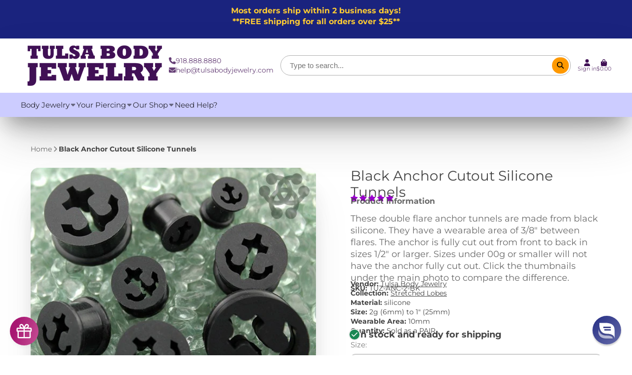

--- FILE ---
content_type: text/javascript
request_url: https://tulsabodyjewelry.com/cdn/shop/t/78/assets/product-gallery.js?v=162923432643895633061765813937
body_size: -315
content:
(async()=>{const{Core}=await importModule("Core"),{Swiper}=await importModule("Swiper"),ATTR_INITIAL_POSITION="initial-image-position";customElements.define("product-gallery",class extends Core{elements={swiper:"[data-swiper]",pagination:"[data-pagination]",next:"[data-next]",prev:"[data-prev]"};subscriptions={"variant:change":"_onVariantChange"};render(){this._initSwiper(),this.subscribe("variant:change")}_initSwiper(){var allowLoop=this.getAttribute("data-loop")||!1,allowTouch=this.getAttribute("data-touch")||!1,allowZoom=this.hasAttribute("data-zoom")||!1;this.swiper=new Swiper(this.$swiper,{autoHeight:!0,pagination:{el:this.$pagination,type:"bullets"},loop:allowLoop,zoom:allowZoom,navigation:{nextEl:this.$next,prevEl:this.$prev},breakpoints:{992:{allowTouchMove:allowTouch}}}),this.initialPosition&&this.swiper.slideTo(+this.initialPosition-1)}_onVariantChange({variantImagePosition}){variantImagePosition&&this.swiper.slideTo(variantImagePosition-1)}get slider(){return this.swiper}get initialPosition(){return this.getAttribute(ATTR_INITIAL_POSITION)}})})();
//# sourceMappingURL=/cdn/shop/t/78/assets/product-gallery.js.map?v=162923432643895633061765813937


--- FILE ---
content_type: text/javascript
request_url: https://tulsabodyjewelry.com/cdn/shop/t/78/assets/product-options-dropdown.js?v=66411333387385305111765813939
body_size: -498
content:
(async()=>{const{Core}=await importModule("Core");customElements.define("product-options-dropdown",class extends Core{elements={dropdown:"drop-down",current:"[data-current]"};render(){this._handleChange()}_handleChange(){this.addEventListener("change",this._onChange.bind(this))}_onChange({target}){this.$current.textContent=target.value,this.$dropdown.close(),setTimeout(function(){new Wishlist().checkIwish(document.querySelector(".variant_selector"))},100)}})})();
//# sourceMappingURL=/cdn/shop/t/78/assets/product-options-dropdown.js.map?v=66411333387385305111765813939


--- FILE ---
content_type: text/javascript
request_url: https://cdn.shopify.com/extensions/019b4ab9-0275-7bd3-9e3a-973318ae8278/rapid-search-285/assets/17.js
body_size: -234
content:
(window.wpRapidSearchWidget=window.wpRapidSearchWidget||[]).push([[17],{562:function(n,i,o){(n.exports=o(33)(!1)).push([n.i,".\\#icon {\n  --size: 1rem !important;\n}\n\n#AjaxinateContainer {\n  margin-bottom: 20px;\n}",""])},91:function(n,i,o){var t=o(562);"string"==typeof t&&(t=[[n.i,t,""]]);var r={hmr:!0,transform:void 0,insertInto:void 0};o(34)(t,r);t.locals&&(n.exports=t.locals)}}]);

--- FILE ---
content_type: text/javascript
request_url: https://cdn.shopify.com/extensions/019b4f29-dfae-734e-85ea-6a414de5dde1/customer-portal-253/assets/customer_page_account_link_overwrite-B3FG6dyJ.js
body_size: -123
content:
const n=()=>{var t;const c=`${((t=Shopify==null?void 0:Shopify.routes)==null?void 0:t.root)||"/"}pages/${frcp.customerPage.accountPage}`,e=(Shopify==null?void 0:Shopify.locale)||document.documentElement.lang||"",u=`/customer_authentication/login?return_to=/pages/${frcp.customerPage.accountPage}${e?`&locale=${e}`:""}`,r=frcp.customerId?c:u;document.querySelectorAll('[href*="/account"]').forEach(o=>{o.href.includes("logout")||(o.href=r)})},s=()=>{frcp.customerPage.settings.customer_account_version==="new_customer_accounts"&&(n(),setTimeout(n,1e3))};s();


--- FILE ---
content_type: text/javascript; charset=utf-8
request_url: https://tulsabodyjewelry.com/products/black-anchor-cutout-silicone-tunnels.js
body_size: 976
content:
{"id":351690475,"title":"Black Anchor Cutout Silicone Tunnels","handle":"black-anchor-cutout-silicone-tunnels","description":"\u003cp\u003e\u003cspan\u003eThese double flare anchor tunnels are made from black silicone. They have a wearable area of 3\/8\" between flares. The anchor is fully cut out from front to back in sizes 1\/2\" or larger. Sizes under 00g or smaller will not have the anchor fully cut out. Click the thumbnails under the main photo to compare the difference.\u003c\/span\u003e\u003c\/p\u003e","published_at":"2022-12-19T15:52:09-06:00","created_at":"2014-09-05T01:34:03-05:00","vendor":"Tulsa Body Jewelry","type":"Stretched Lobes","tags":["0 gauge","0 gauge ~ 8mm","00 gauge","00 gauge ~ 10mm","00g","0g","1 inch","1 inch ~ 25mm","1\"","1\/2 inch","1\/2 inch ~ 12mm","1\/2\"","11\/16 inch","11\/16 inch ~ 18mm","11\/16\"","13\/16 inch","13\/16 inch ~ 20mm","13\/16\"","2 gauge","2 gauge ~ 6mm","2g","5\/8 inch","5\/8 inch ~ 16mm","5\/8\"","7\/8 inch","7\/8 inch ~ 22mm","7\/8\"","9\/16 inch","9\/16 inch ~ 14mm","9\/16\"","CLEARANCE","DJT2024","Google","lobes","material-silicone","NO-COUPONS","Pair","sale","size-0-gauge","size-00-gauge","size-1-2-inch","size-1-inch","size-11-16-inch","size-13-16-inch","size-2-gauge","size-5-8-inch","size-7-8-inch","size-9-16-inch","tunnels","X39X"],"price":198,"price_min":198,"price_max":198,"available":true,"price_varies":false,"compare_at_price":598,"compare_at_price_min":598,"compare_at_price_max":898,"compare_at_price_varies":true,"variants":[{"id":20529817350,"title":"2 gauge (6mm) \/ Black \/ Pair","option1":"2 gauge (6mm)","option2":"Black","option3":"Pair","sku":"TUZ-ANC-2-BK","requires_shipping":true,"taxable":true,"featured_image":{"id":15750148742,"product_id":351690475,"position":1,"created_at":"2016-07-25T11:56:30-05:00","updated_at":"2025-02-13T17:56:28-06:00","alt":"Black Anchor Cutout Silicone Tunnels Stretched Lobes 2 gauge (6mm) Black","width":600,"height":505,"src":"https:\/\/cdn.shopify.com\/s\/files\/1\/0615\/1873\/products\/plugs-black-anchor-cutout-silicone-tunnels-1.jpg?v=1739490988","variant_ids":[20529817350,20529817414,20529817478,20529817542,20529817606,20529817670,20529817734,20529817798,20529817862,20529817926]},"available":true,"name":"Black Anchor Cutout Silicone Tunnels - 2 gauge (6mm) \/ Black \/ Pair","public_title":"2 gauge (6mm) \/ Black \/ Pair","options":["2 gauge (6mm)","Black","Pair"],"price":198,"weight":9,"compare_at_price":598,"inventory_quantity":93,"inventory_management":"shopify","inventory_policy":"deny","barcode":"29817350","featured_media":{"alt":"Black Anchor Cutout Silicone Tunnels Stretched Lobes 2 gauge (6mm) Black","id":6951960655,"position":1,"preview_image":{"aspect_ratio":1.188,"height":505,"width":600,"src":"https:\/\/cdn.shopify.com\/s\/files\/1\/0615\/1873\/products\/plugs-black-anchor-cutout-silicone-tunnels-1.jpg?v=1739490988"}},"requires_selling_plan":false,"selling_plan_allocations":[]},{"id":20529817414,"title":"0 gauge (8mm) \/ Black \/ Pair","option1":"0 gauge (8mm)","option2":"Black","option3":"Pair","sku":"TUZ-ANC-0-BK","requires_shipping":true,"taxable":true,"featured_image":{"id":15750148742,"product_id":351690475,"position":1,"created_at":"2016-07-25T11:56:30-05:00","updated_at":"2025-02-13T17:56:28-06:00","alt":"Black Anchor Cutout Silicone Tunnels Stretched Lobes 2 gauge (6mm) Black","width":600,"height":505,"src":"https:\/\/cdn.shopify.com\/s\/files\/1\/0615\/1873\/products\/plugs-black-anchor-cutout-silicone-tunnels-1.jpg?v=1739490988","variant_ids":[20529817350,20529817414,20529817478,20529817542,20529817606,20529817670,20529817734,20529817798,20529817862,20529817926]},"available":true,"name":"Black Anchor Cutout Silicone Tunnels - 0 gauge (8mm) \/ Black \/ Pair","public_title":"0 gauge (8mm) \/ Black \/ Pair","options":["0 gauge (8mm)","Black","Pair"],"price":198,"weight":9,"compare_at_price":598,"inventory_quantity":47,"inventory_management":"shopify","inventory_policy":"deny","barcode":"29817414","featured_media":{"alt":"Black Anchor Cutout Silicone Tunnels Stretched Lobes 2 gauge (6mm) Black","id":6951960655,"position":1,"preview_image":{"aspect_ratio":1.188,"height":505,"width":600,"src":"https:\/\/cdn.shopify.com\/s\/files\/1\/0615\/1873\/products\/plugs-black-anchor-cutout-silicone-tunnels-1.jpg?v=1739490988"}},"requires_selling_plan":false,"selling_plan_allocations":[]},{"id":20529817478,"title":"00 gauge (10mm) \/ Black \/ Pair","option1":"00 gauge (10mm)","option2":"Black","option3":"Pair","sku":"TUZ-ANC-00-BK","requires_shipping":true,"taxable":true,"featured_image":{"id":15750148742,"product_id":351690475,"position":1,"created_at":"2016-07-25T11:56:30-05:00","updated_at":"2025-02-13T17:56:28-06:00","alt":"Black Anchor Cutout Silicone Tunnels Stretched Lobes 2 gauge (6mm) Black","width":600,"height":505,"src":"https:\/\/cdn.shopify.com\/s\/files\/1\/0615\/1873\/products\/plugs-black-anchor-cutout-silicone-tunnels-1.jpg?v=1739490988","variant_ids":[20529817350,20529817414,20529817478,20529817542,20529817606,20529817670,20529817734,20529817798,20529817862,20529817926]},"available":true,"name":"Black Anchor Cutout Silicone Tunnels - 00 gauge (10mm) \/ Black \/ Pair","public_title":"00 gauge (10mm) \/ Black \/ Pair","options":["00 gauge (10mm)","Black","Pair"],"price":198,"weight":9,"compare_at_price":598,"inventory_quantity":48,"inventory_management":"shopify","inventory_policy":"deny","barcode":"29817478","featured_media":{"alt":"Black Anchor Cutout Silicone Tunnels Stretched Lobes 2 gauge (6mm) Black","id":6951960655,"position":1,"preview_image":{"aspect_ratio":1.188,"height":505,"width":600,"src":"https:\/\/cdn.shopify.com\/s\/files\/1\/0615\/1873\/products\/plugs-black-anchor-cutout-silicone-tunnels-1.jpg?v=1739490988"}},"requires_selling_plan":false,"selling_plan_allocations":[]},{"id":20529817542,"title":"1\/2 inch (12mm) \/ Black \/ Pair","option1":"1\/2 inch (12mm)","option2":"Black","option3":"Pair","sku":"TUZ-ANC-1\/2-BK","requires_shipping":true,"taxable":true,"featured_image":{"id":15750148742,"product_id":351690475,"position":1,"created_at":"2016-07-25T11:56:30-05:00","updated_at":"2025-02-13T17:56:28-06:00","alt":"Black Anchor Cutout Silicone Tunnels Stretched Lobes 2 gauge (6mm) Black","width":600,"height":505,"src":"https:\/\/cdn.shopify.com\/s\/files\/1\/0615\/1873\/products\/plugs-black-anchor-cutout-silicone-tunnels-1.jpg?v=1739490988","variant_ids":[20529817350,20529817414,20529817478,20529817542,20529817606,20529817670,20529817734,20529817798,20529817862,20529817926]},"available":true,"name":"Black Anchor Cutout Silicone Tunnels - 1\/2 inch (12mm) \/ Black \/ Pair","public_title":"1\/2 inch (12mm) \/ Black \/ Pair","options":["1\/2 inch (12mm)","Black","Pair"],"price":198,"weight":9,"compare_at_price":698,"inventory_quantity":101,"inventory_management":"shopify","inventory_policy":"deny","barcode":"29817542","featured_media":{"alt":"Black Anchor Cutout Silicone Tunnels Stretched Lobes 2 gauge (6mm) Black","id":6951960655,"position":1,"preview_image":{"aspect_ratio":1.188,"height":505,"width":600,"src":"https:\/\/cdn.shopify.com\/s\/files\/1\/0615\/1873\/products\/plugs-black-anchor-cutout-silicone-tunnels-1.jpg?v=1739490988"}},"requires_selling_plan":false,"selling_plan_allocations":[]},{"id":20529817606,"title":"9\/16 inch (14mm) \/ Black \/ Pair","option1":"9\/16 inch (14mm)","option2":"Black","option3":"Pair","sku":"TUZ-ANC-9\/16-BK","requires_shipping":true,"taxable":true,"featured_image":{"id":15750148742,"product_id":351690475,"position":1,"created_at":"2016-07-25T11:56:30-05:00","updated_at":"2025-02-13T17:56:28-06:00","alt":"Black Anchor Cutout Silicone Tunnels Stretched Lobes 2 gauge (6mm) Black","width":600,"height":505,"src":"https:\/\/cdn.shopify.com\/s\/files\/1\/0615\/1873\/products\/plugs-black-anchor-cutout-silicone-tunnels-1.jpg?v=1739490988","variant_ids":[20529817350,20529817414,20529817478,20529817542,20529817606,20529817670,20529817734,20529817798,20529817862,20529817926]},"available":true,"name":"Black Anchor Cutout Silicone Tunnels - 9\/16 inch (14mm) \/ Black \/ Pair","public_title":"9\/16 inch (14mm) \/ Black \/ Pair","options":["9\/16 inch (14mm)","Black","Pair"],"price":198,"weight":9,"compare_at_price":698,"inventory_quantity":116,"inventory_management":"shopify","inventory_policy":"deny","barcode":"29817606","featured_media":{"alt":"Black Anchor Cutout Silicone Tunnels Stretched Lobes 2 gauge (6mm) Black","id":6951960655,"position":1,"preview_image":{"aspect_ratio":1.188,"height":505,"width":600,"src":"https:\/\/cdn.shopify.com\/s\/files\/1\/0615\/1873\/products\/plugs-black-anchor-cutout-silicone-tunnels-1.jpg?v=1739490988"}},"requires_selling_plan":false,"selling_plan_allocations":[]},{"id":20529817670,"title":"5\/8 inch (16mm) \/ Black \/ Pair","option1":"5\/8 inch (16mm)","option2":"Black","option3":"Pair","sku":"TUZ-ANC-5\/8-BK","requires_shipping":true,"taxable":true,"featured_image":{"id":15750148742,"product_id":351690475,"position":1,"created_at":"2016-07-25T11:56:30-05:00","updated_at":"2025-02-13T17:56:28-06:00","alt":"Black Anchor Cutout Silicone Tunnels Stretched Lobes 2 gauge (6mm) Black","width":600,"height":505,"src":"https:\/\/cdn.shopify.com\/s\/files\/1\/0615\/1873\/products\/plugs-black-anchor-cutout-silicone-tunnels-1.jpg?v=1739490988","variant_ids":[20529817350,20529817414,20529817478,20529817542,20529817606,20529817670,20529817734,20529817798,20529817862,20529817926]},"available":true,"name":"Black Anchor Cutout Silicone Tunnels - 5\/8 inch (16mm) \/ Black \/ Pair","public_title":"5\/8 inch (16mm) \/ Black \/ Pair","options":["5\/8 inch (16mm)","Black","Pair"],"price":198,"weight":9,"compare_at_price":798,"inventory_quantity":110,"inventory_management":"shopify","inventory_policy":"deny","barcode":"29817670","featured_media":{"alt":"Black Anchor Cutout Silicone Tunnels Stretched Lobes 2 gauge (6mm) Black","id":6951960655,"position":1,"preview_image":{"aspect_ratio":1.188,"height":505,"width":600,"src":"https:\/\/cdn.shopify.com\/s\/files\/1\/0615\/1873\/products\/plugs-black-anchor-cutout-silicone-tunnels-1.jpg?v=1739490988"}},"requires_selling_plan":false,"selling_plan_allocations":[]},{"id":20529817734,"title":"11\/16 inch (18mm) \/ Black \/ Pair","option1":"11\/16 inch (18mm)","option2":"Black","option3":"Pair","sku":"TUZ-ANC-11\/16-BK","requires_shipping":true,"taxable":true,"featured_image":{"id":15750148742,"product_id":351690475,"position":1,"created_at":"2016-07-25T11:56:30-05:00","updated_at":"2025-02-13T17:56:28-06:00","alt":"Black Anchor Cutout Silicone Tunnels Stretched Lobes 2 gauge (6mm) Black","width":600,"height":505,"src":"https:\/\/cdn.shopify.com\/s\/files\/1\/0615\/1873\/products\/plugs-black-anchor-cutout-silicone-tunnels-1.jpg?v=1739490988","variant_ids":[20529817350,20529817414,20529817478,20529817542,20529817606,20529817670,20529817734,20529817798,20529817862,20529817926]},"available":true,"name":"Black Anchor Cutout Silicone Tunnels - 11\/16 inch (18mm) \/ Black \/ Pair","public_title":"11\/16 inch (18mm) \/ Black \/ Pair","options":["11\/16 inch (18mm)","Black","Pair"],"price":198,"weight":9,"compare_at_price":798,"inventory_quantity":112,"inventory_management":"shopify","inventory_policy":"deny","barcode":"29817734","featured_media":{"alt":"Black Anchor Cutout Silicone Tunnels Stretched Lobes 2 gauge (6mm) Black","id":6951960655,"position":1,"preview_image":{"aspect_ratio":1.188,"height":505,"width":600,"src":"https:\/\/cdn.shopify.com\/s\/files\/1\/0615\/1873\/products\/plugs-black-anchor-cutout-silicone-tunnels-1.jpg?v=1739490988"}},"requires_selling_plan":false,"selling_plan_allocations":[]},{"id":20529817798,"title":"13\/16 inch (20mm) \/ Black \/ Pair","option1":"13\/16 inch (20mm)","option2":"Black","option3":"Pair","sku":"TUZ-ANC-13\/16-BK","requires_shipping":true,"taxable":true,"featured_image":{"id":15750148742,"product_id":351690475,"position":1,"created_at":"2016-07-25T11:56:30-05:00","updated_at":"2025-02-13T17:56:28-06:00","alt":"Black Anchor Cutout Silicone Tunnels Stretched Lobes 2 gauge (6mm) Black","width":600,"height":505,"src":"https:\/\/cdn.shopify.com\/s\/files\/1\/0615\/1873\/products\/plugs-black-anchor-cutout-silicone-tunnels-1.jpg?v=1739490988","variant_ids":[20529817350,20529817414,20529817478,20529817542,20529817606,20529817670,20529817734,20529817798,20529817862,20529817926]},"available":true,"name":"Black Anchor Cutout Silicone Tunnels - 13\/16 inch (20mm) \/ Black \/ Pair","public_title":"13\/16 inch (20mm) \/ Black \/ Pair","options":["13\/16 inch (20mm)","Black","Pair"],"price":198,"weight":9,"compare_at_price":798,"inventory_quantity":106,"inventory_management":"shopify","inventory_policy":"deny","barcode":"29817798","featured_media":{"alt":"Black Anchor Cutout Silicone Tunnels Stretched Lobes 2 gauge (6mm) Black","id":6951960655,"position":1,"preview_image":{"aspect_ratio":1.188,"height":505,"width":600,"src":"https:\/\/cdn.shopify.com\/s\/files\/1\/0615\/1873\/products\/plugs-black-anchor-cutout-silicone-tunnels-1.jpg?v=1739490988"}},"requires_selling_plan":false,"selling_plan_allocations":[]},{"id":20529817862,"title":"7\/8 inch (22mm) \/ Black \/ Pair","option1":"7\/8 inch (22mm)","option2":"Black","option3":"Pair","sku":"TUZ-ANC-7\/8-BK","requires_shipping":true,"taxable":true,"featured_image":{"id":15750148742,"product_id":351690475,"position":1,"created_at":"2016-07-25T11:56:30-05:00","updated_at":"2025-02-13T17:56:28-06:00","alt":"Black Anchor Cutout Silicone Tunnels Stretched Lobes 2 gauge (6mm) Black","width":600,"height":505,"src":"https:\/\/cdn.shopify.com\/s\/files\/1\/0615\/1873\/products\/plugs-black-anchor-cutout-silicone-tunnels-1.jpg?v=1739490988","variant_ids":[20529817350,20529817414,20529817478,20529817542,20529817606,20529817670,20529817734,20529817798,20529817862,20529817926]},"available":true,"name":"Black Anchor Cutout Silicone Tunnels - 7\/8 inch (22mm) \/ Black \/ Pair","public_title":"7\/8 inch (22mm) \/ Black \/ Pair","options":["7\/8 inch (22mm)","Black","Pair"],"price":198,"weight":9,"compare_at_price":898,"inventory_quantity":132,"inventory_management":"shopify","inventory_policy":"deny","barcode":"29817862","featured_media":{"alt":"Black Anchor Cutout Silicone Tunnels Stretched Lobes 2 gauge (6mm) Black","id":6951960655,"position":1,"preview_image":{"aspect_ratio":1.188,"height":505,"width":600,"src":"https:\/\/cdn.shopify.com\/s\/files\/1\/0615\/1873\/products\/plugs-black-anchor-cutout-silicone-tunnels-1.jpg?v=1739490988"}},"requires_selling_plan":false,"selling_plan_allocations":[]},{"id":20529817926,"title":"1 inch (25mm) \/ Black \/ Pair","option1":"1 inch (25mm)","option2":"Black","option3":"Pair","sku":"TUZ-ANC-1INCH-BK","requires_shipping":true,"taxable":true,"featured_image":{"id":15750148742,"product_id":351690475,"position":1,"created_at":"2016-07-25T11:56:30-05:00","updated_at":"2025-02-13T17:56:28-06:00","alt":"Black Anchor Cutout Silicone Tunnels Stretched Lobes 2 gauge (6mm) Black","width":600,"height":505,"src":"https:\/\/cdn.shopify.com\/s\/files\/1\/0615\/1873\/products\/plugs-black-anchor-cutout-silicone-tunnels-1.jpg?v=1739490988","variant_ids":[20529817350,20529817414,20529817478,20529817542,20529817606,20529817670,20529817734,20529817798,20529817862,20529817926]},"available":true,"name":"Black Anchor Cutout Silicone Tunnels - 1 inch (25mm) \/ Black \/ Pair","public_title":"1 inch (25mm) \/ Black \/ Pair","options":["1 inch (25mm)","Black","Pair"],"price":198,"weight":9,"compare_at_price":898,"inventory_quantity":107,"inventory_management":"shopify","inventory_policy":"deny","barcode":"29817926","featured_media":{"alt":"Black Anchor Cutout Silicone Tunnels Stretched Lobes 2 gauge (6mm) Black","id":6951960655,"position":1,"preview_image":{"aspect_ratio":1.188,"height":505,"width":600,"src":"https:\/\/cdn.shopify.com\/s\/files\/1\/0615\/1873\/products\/plugs-black-anchor-cutout-silicone-tunnels-1.jpg?v=1739490988"}},"requires_selling_plan":false,"selling_plan_allocations":[]}],"images":["\/\/cdn.shopify.com\/s\/files\/1\/0615\/1873\/products\/plugs-black-anchor-cutout-silicone-tunnels-1.jpg?v=1739490988","\/\/cdn.shopify.com\/s\/files\/1\/0615\/1873\/products\/plugs-black-anchor-cutout-silicone-tunnels-2.jpg?v=1739490988","\/\/cdn.shopify.com\/s\/files\/1\/0615\/1873\/products\/plugs-black-anchor-cutout-silicone-tunnels-3.jpg?v=1739490988"],"featured_image":"\/\/cdn.shopify.com\/s\/files\/1\/0615\/1873\/products\/plugs-black-anchor-cutout-silicone-tunnels-1.jpg?v=1739490988","options":[{"name":"Size","position":1,"values":["2 gauge (6mm)","0 gauge (8mm)","00 gauge (10mm)","1\/2 inch (12mm)","9\/16 inch (14mm)","5\/8 inch (16mm)","11\/16 inch (18mm)","13\/16 inch (20mm)","7\/8 inch (22mm)","1 inch (25mm)"]},{"name":"Color","position":2,"values":["Black"]},{"name":"Quantity","position":3,"values":["Pair"]}],"url":"\/products\/black-anchor-cutout-silicone-tunnels","media":[{"alt":"Black Anchor Cutout Silicone Tunnels Stretched Lobes 2 gauge (6mm) Black","id":6951960655,"position":1,"preview_image":{"aspect_ratio":1.188,"height":505,"width":600,"src":"https:\/\/cdn.shopify.com\/s\/files\/1\/0615\/1873\/products\/plugs-black-anchor-cutout-silicone-tunnels-1.jpg?v=1739490988"},"aspect_ratio":1.188,"height":505,"media_type":"image","src":"https:\/\/cdn.shopify.com\/s\/files\/1\/0615\/1873\/products\/plugs-black-anchor-cutout-silicone-tunnels-1.jpg?v=1739490988","width":600},{"alt":"Black Anchor Cutout Silicone Tunnels Stretched Lobes","id":6951993423,"position":2,"preview_image":{"aspect_ratio":1.0,"height":500,"width":500,"src":"https:\/\/cdn.shopify.com\/s\/files\/1\/0615\/1873\/products\/plugs-black-anchor-cutout-silicone-tunnels-2.jpg?v=1739490988"},"aspect_ratio":1.0,"height":500,"media_type":"image","src":"https:\/\/cdn.shopify.com\/s\/files\/1\/0615\/1873\/products\/plugs-black-anchor-cutout-silicone-tunnels-2.jpg?v=1739490988","width":500},{"alt":"Black Anchor Cutout Silicone Tunnels Stretched Lobes","id":6952026191,"position":3,"preview_image":{"aspect_ratio":1.0,"height":500,"width":500,"src":"https:\/\/cdn.shopify.com\/s\/files\/1\/0615\/1873\/products\/plugs-black-anchor-cutout-silicone-tunnels-3.jpg?v=1739490988"},"aspect_ratio":1.0,"height":500,"media_type":"image","src":"https:\/\/cdn.shopify.com\/s\/files\/1\/0615\/1873\/products\/plugs-black-anchor-cutout-silicone-tunnels-3.jpg?v=1739490988","width":500}],"requires_selling_plan":false,"selling_plan_groups":[]}